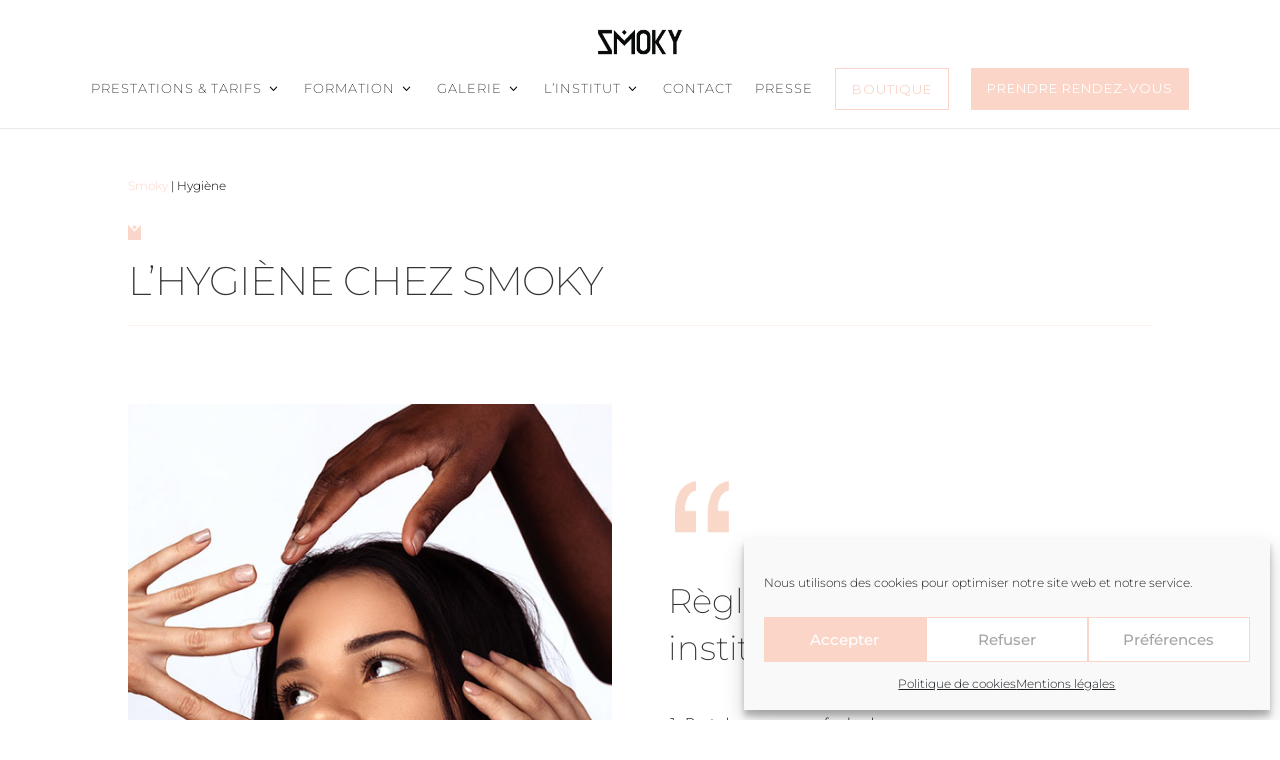

--- FILE ---
content_type: text/css; charset=utf-8
request_url: https://smokybrow.com/wp-content/et-cache/234/et-core-unified-234.min.css?ver=1767816762
body_size: 3206
content:
h1,h2,h3,h4,h5,h6{font-family:'Montserrat',Helvetica,Arial,Lucida,sans-serif}.ds-vertical-align{display:flex;flex-direction:column;justify-content:center}.centrer-verticalement{display:flex;flex-direction:column;justify-content:center;display:-webkit-box;display:-webkit-flex;display:-moz-box;display:-ms-flexbox;-webkit-box-orient:vertical;-webkit-box-direction:normal;-webkit-flex-direction:column;-moz-box-orient:vertical;-moz-box-direction:normal;-ms-flex-direction:column;-webkit-box-pack:center;-webkit-justify-content:center;-moz-box-pack:center;-ms-flex-pack:center}.texte-cache{position:relative;max-height:250px;overflow:hidden;transition:max-height 1s ease}.texte-cache.ouvert{max-height:100%}.texte-cache:not(.ouvert)::after{content:'';position:absolute;top:0;bottom:0;left:0;right:0;background:linear-gradient(rgba(255,255,255,0),rgba(255,255,255,1))}#nom{border-bottom:1px solid #bbb}.et_mobile_menu li a:hover,.nav ul li a:hover{opacity:.7;background-color:rgba(0,0,0,.0)}.et-menu li li a{width:280px;padding:6px 20px}.nav li ul{width:300px}.et_pb_fullwidth_menu .et-menu-nav>ul ul,.et_pb_menu .et-menu-nav>ul ul{margin-top:9px}.et-menu .menu-item-has-children>a:first-child:after{font-weight:500}.et_pb_toggle_title:before{content:url('https://smokybrow.com/wp-content/uploads/2021/09/open-toggle2.png')}.et_pb_toggle_open .et_pb_toggle_title:before{content:url('https://smokybrow.com/wp-content/uploads/2021/09/open-toggle2.png')}.et_pb_toggle_open .et_pb_toggle_title:before{-webkit-transition:all 0.1s ease-in-out;-moz-transition:all 0.1s ease-in-out;-o-transition:all 0.1s ease-in-out;-ms-transition:all 0.1s ease-in-out;transition:all 0.5s ease-in-out;-webkit-transform:rotate(360deg);-moz-transform:rotate(360deg);-o-transform:rotate(360deg);-ms-transform:rotate(360deg);transform:rotate(360deg)}.et_pb_toggle_close .et_pb_toggle_title:before{-webkit-transition:all 0.5s ease-in-out;-moz-transition:all 0.5s ease-in-out;-o-transition:all 0.5s ease-in-out;-ms-transition:all 0.5s ease-in-out;transition:all 0.5s ease-in-out}.shop-button a{background-color:#FFF;border: 1px solid #FBD5C8;color:#FBD5C8!important;padding-right:16px;padding-left:16px}@media screen and (max-width:981px){.shop-button a{margin-top:11px}}.rdv-button a{background-color:#FBD5C8;padding-right:16px;padding-left:16px;color:#FFF!important}.et_pb_menu_0_tb_header.et_pb_menu .menu-item-297 a{font-weight:400}.et_pb_menu_0_tb_header.et_pb_menu .menu-item-297:hover a{color:#fbd5c8!important;background-color:#FFF;transition:all 800ms ease 0ms}.et_pb_menu_0_tb_header.et_pb_menu .menu-item-284:hover a{color:#ffffff!important;background-color:#fbd5c8;transition:all 800ms ease 0ms}.et_pb_menu_0_tb_header.et_pb_menu .menu-item-284 a{color:#ffffff!important;font-weight:400}.et_pb_menu_0_tb_header.et_pb_menu .menu-item-297 a{color:#fbd5c8!important;font-weight:400}.et-menu li>a{padding-bottom:0px}.et_pb_fullwidth_menu--without-logo .et_pb_menu__menu>nav>ul>li>a,.et_pb_menu--without-logo .et_pb_menu__menu>nav>ul>li>a{padding-bottom:13px;padding-top:13px}.et-menu .menu-item-has-children>a:first-child:after{padding-top:13px}strong{font-weight:500}#sb_instagram .sbi_follow_btn a{background:#FBD5C8;font-family:Montserrat;text-transform:uppercase;color:#fff}#sb_instagram .sbi_follow_btn a:focus,#sb_instagram .sbi_follow_btn a:hover{outline:0;box-shadow:inset 0 0 10px 20px #deac8a}#sb_instagram #sbi_load .sbi_load_btn,#sb_instagram .sbi_follow_btn a{display:-moz-inline-stack;display:inline-block;vertical-align:top;zoom:1;padding:0px;margin:42px auto 0 auto;ground:#333;color:#eee;border:none;color:#fff;text-decoration:none;font-size:13px;line-height:1.5;-moz-border-radius:4px;-webkit-border-radius:4px;border-radius:4px;-webkit-box-sizing:border-box;-moz-box-sizing:border-box;box-sizing:border-box;border-radius:0px;padding-bottom:12px;padding-top:12px;padding-right:22px;padding-left:22px;margin-top:30px}#sb_instagram .sbi_load_btn .sbi_btn_text,#sb_instagram .sbi_load_btn .sbi_loader{font-family:Montserrat;text-transform:uppercase}@media only screen and (min-width:981px){#sticky-header.et-fixed-sticky-header{position:fixed}}#swipe-scrollbar::-webkit-scrollbar{-webkit-appearance:none}#swipe-scrollbar::-webkit-scrollbar:vertical{width:12px}#swipe-scrollbar::-webkit-scrollbar:horizontal{height:2px}#swipe-scrollbar::-webkit-scrollbar-thumb{background-color:#686868;border-radius:0px}#swipe-scrollbar::-webkit-scrollbar-track{border-radius:0px;background-color:#F1F1F1}@media screen and (max-width:980px){.nav li ul{visibility:hidden;z-index:9999;width:240px;border-top:3px solid #2ea3f2;opacity:0;background:#fff;-webkit-box-shadow:0 2px 5px rgba(0,0,0,0);-moz-box-shadow:0 2px 5px rgba(0,0,0,0);box-shadow:0 2px 5px rgba(0,0,0,0)}}@media screen and (max-width:980px){.nav li ul{border-top:1px solid #F1F1F1}}.galerie .et_overlay:before{position:absolute;top:50%}.menu-deroulant-caldera .form-control{padding-bottom:0px!important}.caldera-grid .form-control{width:100%;height:34px;padding:6px 12px;font-size:12px;font-family:poppins;padding-bottom:30px;border:0px;font-weight:300;margin-bottom:25px;text-transform:uppercase;letter-spacing:2px;border-bottom:1px solid #dfdfe3;border-radius:0px;box-shadow:none;-webkit-transition:border-color ease-in-out .15s,box-shadow ease-in-out .15s;-o-transition:border-color ease-in-out .15s,box-shadow ease-in-out .15s;transition:border-color ease-in-out .15s,box-shadow ease-in-out .15s}.caldera-grid .form-control,.caldera-grid output{font-size:12px;line-height:1.42857143;color:#555;display:block;border-bottom:1px solid #dfdfe3}.caldera-grid label{display:inline-block;max-width:100%;margin-bottom:5px;font-weight:700;font-family:poppins;text-transform:uppercase;font-weight:300;font-size:12px}.caldera-grid .form-control:focus{border-color:#FBD5C8;outline:0;-webkit-box-shadow:inset 0 1px 1px rgba(0,0,0,.075),0 0 8px rgba(102,175,233,.6);box-shadow:none}.caldera-grid .form-control.cf2-file .btn{color:#FBD5C8;background-color:#FFF;border:thin solid #FBD5C8;transition:all .4s;border-radius:0px;padding:13px 15px 13px 15px}.caldera-grid .btn-block{display:block;width:auto;font-family:poppins;text-transform:uppercase;font-weight:300;font-size:12px}.caldera-bouton{margin-top:20px;font-family:poppins;font-size:12px;text-transform:uppercase;background-color:#FBD5C8;color:#FFF;padding:13px 15px 13px 15px;border:0px}.caldera-grid input{line-height:normal;font-family:poppins;font-weight:300}.field_form_msg .caldera-grid .form-control,.caldera-grid output{border:1px solid #dfdfe3}.toutes-prestations-menu{font-weight:300}@media screen and (max-width:767px){.bouton-produit{width:100%}}.wplc-color-bg-1{background-color:#FBD5C8!important}.et_pb_bg_layout_dark .et_pb_slide_description{text-shadow:none}body #page-container .et_pb_section .et_pb_slider .et_pb_slide_0.et_pb_slide .et_pb_more_button.et_pb_button{border-radius:0px!important}.et_pb_contact_form_container .et_pb_contact_field_4.et_pb_contact_field .input,.et_pb_contact_form_container .et_pb_contact_field_4.et_pb_contact_field .input[type="checkbox"]+label i,.et_pb_contact_form_container .et_pb_contact_field_4.et_pb_contact_field .input[type="radio"]+label i{border-width:1px;border:0;border-bottom:1px solid #DFDFE3;background-color:#FFF}#commentform input[type=email],#commentform input[type=text],#commentform input[type=url],#commentform textarea{padding:12px;border:1px solid rgba(251,213,200,0.39);line-height:1em;background-color:#FFF;font-size:18px;border-width:1;font-size:14px;font-weight:200}h1,h2,h3,h4,h5,h6{font-family:'Montserrat',Helvetica,Arial,Lucida,sans-serif}h3{font-size:22px;text-transform:uppercase;font-weight:200}*#fld_3073489Label{margin-left:14px}#fld_3025278Label,#fld_2357129Label,#fld_1755948Label{margin-left:14px;color:#9fa19f}@media (max-width:980px){#swipe-scrollbar{overflow:auto!important}}h4{font-family:Montserrat!important}#cookie-notice,#cookie-notice *{font-family:montserrat;font-weight:300}#cookie-notice .cn-button{background-color:#FBD5C8;border-radius:0px;text-transform:uppercase}.pa-button-over-image .et_pb_image_wrap:before{line-height:1.3em;z-index:9999;position:absolute;top:50%;left:50%;transform:translate(-50%,-50%);-ms-transform:translate(-50%,-50%);background-color:#000000;color:#ffffff;padding:12px 24px;font-size:12px;font-weight:400;font-family:Montserrat;text-transform:uppercase;text-align:center;line-height:1.7em;transition:all .5s ease;transform:translate(-50%,-50%);-ms-transform:translate(-50%,-50%)}.pa-button-over-image:hover .et_pb_image_wrap:before{content:"Télécharger la documentation";background-color:#fbd5c8;color:#FFFFFF;transition:all 0.5s;-moz-transition:all 0.5s;-webkit-transition:all 0.5s;letter-spacing:1px}@media (max-width:768px){.et_pb_column_1_2 .et_pb_video_play,.et_pb_column_2_3 .et_pb_video_play,.et_pb_column_3_4 .et_pb_video_play,.et_pb_column_3_5 .et_pb_video_play,.et_pb_column_4_4 .et_pb_video_play{font-size:6rem;line-height:6rem;margin-left:-1.5rem;margin-top:-3.7rem}}@media (max-width:980px){.et_pb_video_play:before{content:url(https://smokybrow.com/wp-content/uploads/2021/09/play-button-mobile.png)}.et_pb_column_1_2 .et_pb_video_play{margin-top:-3.9rem;line-height:5rem}}@media (min-width:980px){.et_pb_video_play:before{content:url(https://smokybrow.com/wp-content/uploads/2021/09/play-button.png)}.et_pb_video_play{left:49%;top:46%}}@media only screen and (max-width:980px){.dm-custom-header #page-container{padding-top:0px!important}}#comment-wrap{display:none}.css-17toer3{color:#fbd5c8!important;text-align:center!important;font-family:Montserrat!important;font-weight:300!important;text-transform:uppercase!important;font-size:14px!important;letter-spacing:1px!important;line-height:1.9em!important}.css-199ytlc{font-family:Montserrat!important;font-weight:200!important;text-transform:uppercase!important;font-size:19px!important;letter-spacing:-1px!important}.css-1dpypwi{color:#fbd5c8!important;text-align:left!important;font-family:Montserrat!important;font-weight:400!important;text-transform:uppercase!important;font-size:14px!important;letter-spacing:1px!important;line-height:1.9em!important}.css-1vo82jn{background-color:white;padding:4px 8px!important;line-height:1,29!important;font-size:12px;font-weight:500!important;border-radius:0px!important;text-transform:uppercase!important;border:0px solid #fbd5c8!important;height:24px;color:#fbd5c8!important}.css-l6c9n4{font-weight:inherit!important}.css-1maandq{color:#666!important;font-weight:inherit!important;font-size:14px!important}.css-4z3ubn{color:#666!important}.css-53hlft{color:#fbd5c8!important;text-align:center!important;font-family:Montserrat!important;font-weight:300!important;text-transform:uppercase!important;font-size:14px!important;letter-spacing:1px!important;line-height:1.9em!important}.main_title{font-family:'Montserrat',Helvetica,Arial,Lucida,sans-serif;font-weight:200;text-transform:uppercase;font-size:40px;letter-spacing:-1px;line-height:1.3em;text-align:left;margin-bottom:0px!important}.css-1u1908p{color:#fbd5c8!important;font-size:19px;letter-spacing:4px;text-transform:uppercase}.css-uq1pyg{margin-left:0px!important}.css-1w75b3v{display:inline-flex;cursor:pointer;text-decoration:none;font-family:'Montserrat'!important;font-size:14px;line-height:1.29;border-radius:4px;border:none!important;padding:12px 30px;width:fit-content;max-height:42px;min-height:42px;background-color:#FBD5C8!important;color:#fff!important;flex-shrink:0;-webkit-box-align:center;align-items:center;-webkit-box-pack:center;justify-content:center;transition:all 0.3s ease-out 0s;user-select:none;box-shadow:rgba(60,66,87,0.04) 0px 0px 5px 0px,rgba(0,0,0,0.04) 0px 0px 10px 0px!important}a.css-od1lgg{color:#666!important}.css-nd436o span{font-family:Montserrat!important;font-weight:200!important;text-transform:uppercase!important;font-size:19px!important;letter-spacing:-1px!important}.css-dpav2e span{font-family:Montserrat!important;font-weight:200!important;text-transform:uppercase!important;font-size:19px!important;letter-spacing:-1px!important}.css-1c7s6ie{padding:0px 10px!important;color:#fff!important;background-color:#FBD5C8!important;box-shadow:rgba(60,66,87,0.04) 0px 0px 5px 0px,rgba(0,0,0,0.04) 0px 0px 10px 0px!important;border:none!important;width:auto!important}.css-1ugsq38{color:#fff!important;background-color:#FBD5C8!important;box-shadow:rgba(60,66,87,0.04) 0px 0px 5px 0px,rgba(0,0,0,0.04) 0px 0px 10px 0px!important;border:none!important;font-family:Montserrat!important;font-weight:400!important}.css-ia02pi{fill:#fff!important}.css-14mwmi1{fill:#fff!important}.css-18wwvwr{color:#fff!important}.css-1gx77nz{background-color:#FBD5C8!important;font-family:Montserrat!important}.css-1e7jwcm{background-color:#000!important;color:#fff!important;font-family:Montserrat!important;font-weight:500!important}.css-1mcke5o{background-color:#FBD5C8!important;font-family:Montserrat!important;font-weight:500!important}.css-1gwt0g5{background-color:#FBD5C8!important;font-family:Montserrat!important;font-weight:500!important}.css-1i39ya8{background-color:#FBD5C8!important;font-family:Montserrat!important;font-weight:500!important}.css-1w6t39o{color:#FBD5C8!important;font-family:Montserrat!important;font-weight:500!important;border:1px solid #FBD5C8!important}.css-1e7jwcm{background-color:#FBD5C8!important;font-family:Montserrat!important;font-weight:500!important;border:none!important}.css-19dtb1g{background-color:#FBD5C8!important;font-family:Montserrat!important;font-weight:500!important;border:none!important}.css-1oj5jc1{font-family:Montserrat!important;font-weight:200!important}.css-jqywyc{background-color:#FBD5C8!important;border-radius:3px!important;width:150px!important;height:42px!important;text-align:center!important;font-family:'Montserrat'!important;text-decoration:none!important;color:#fff!important;font-size:14px;line-height:1.29;border-radius:4px;border:none;padding:10px;width:fit-content;max-height:42px;min-height:42px}.css-od1lgg{background-color:#FBD5C8!important;border-radius:3px!important;width:150px!important;height:42px!important;text-align:center!important;font-family:'Montserrat'!important;text-decoration:none!important;color:#fff!important;font-size:14px;line-height:1.29;border-radius:4px;border:none;padding:10px;width:fit-content;max-height:42px;min-height:42px}a.css-od1lgg{color:#FFF!important}@media screen and (max-width:980px){.main_title{font-size:30px!important;font-weight:100px!important}.css-1w75b3v{padding:5px!important}.css-fbyzlx{margin-top:100px!important}.css-jqywyc{padding-top:2px!important}}.cc-revoke,.cc-window{font-family:Montserrat;font-weight:300}.cc-compliance .cc-btn.cc-accept-all:hover{background-color:#FBD5C8!important}

--- FILE ---
content_type: text/css; charset=utf-8
request_url: https://smokybrow.com/wp-content/et-cache/234/et-core-unified-tb-326-tb-327-deferred-234.min.css?ver=1767816762
body_size: 3465
content:
.et_pb_section_0_tb_header{border-bottom-width:1px;border-bottom-color:rgba(51,51,51,0.1);z-index:9999}.et_pb_section_0_tb_header.et_pb_section{padding-top:2px;padding-bottom:0px;margin-bottom:25px}.et_pb_row_0_tb_header.et_pb_row{padding-bottom:0px!important;padding-bottom:0px}.et_pb_image_0_tb_header .et_pb_image_wrap img{max-height:28px;width:auto}.et_pb_image_0_tb_header{text-align:center}.et_pb_row_1_tb_header.et_pb_row{padding-top:4px!important;padding-bottom:0px!important;padding-top:4px;padding-bottom:0px}.et_pb_row_1_tb_header,body #page-container .et-db #et-boc .et-l .et_pb_row_1_tb_header.et_pb_row,body.et_pb_pagebuilder_layout.single #page-container #et-boc .et-l .et_pb_row_1_tb_header.et_pb_row,body.et_pb_pagebuilder_layout.single.et_full_width_page #page-container #et-boc .et-l .et_pb_row_1_tb_header.et_pb_row{width:95%;max-width:1440px}.et_pb_menu_0_tb_header.et_pb_menu ul li a{font-family:'Montserrat',Helvetica,Arial,Lucida,sans-serif;font-weight:200;text-transform:uppercase;font-size:13px;color:#000000!important;letter-spacing:1px}.et_pb_menu_0_tb_header.et_pb_menu ul li:hover>a{color:#debba4!important}.et_pb_menu_0_tb_header.et_pb_menu{background-color:#ffffff}.et_pb_menu_0_tb_header{padding-top:0px;padding-bottom:18px}.et_pb_menu_0_tb_header.et_pb_menu ul li a,.et_pb_menu_0_tb_header.et_pb_menu .nav li ul a{transition:color 300ms ease 0ms}.et_pb_menu_0_tb_header.et_pb_menu .nav li ul{background-color:#ffffff!important;border-color:#ffffff}.et_pb_menu_0_tb_header.et_pb_menu .et_mobile_menu{border-color:#ffffff}.et_pb_menu_0_tb_header.et_pb_menu .nav li ul.sub-menu a{color:#000000!important}.et_pb_menu_0_tb_header.et_pb_menu .nav li ul.sub-menu a:hover,.et_pb_menu_0_tb_header.et_pb_menu .nav li ul.sub-menu li.current-menu-item a{color:#fbd5c8!important}.et_pb_menu_0_tb_header.et_pb_menu .et_mobile_menu,.et_pb_menu_0_tb_header.et_pb_menu .et_mobile_menu ul{background-color:#ffffff!important}.et_pb_menu_0_tb_header.et_pb_menu nav>ul>li>a:hover,.et_pb_menu_0_tb_header.et_pb_menu nav>ul>li li a:hover{opacity:1}.et_pb_menu_0_tb_header .et_pb_menu_inner_container>.et_pb_menu__logo-wrap .et_pb_menu__logo,.et_pb_menu_0_tb_header .et_pb_menu__logo-slot{width:auto;max-width:100%}.et_pb_menu_0_tb_header .et_pb_menu_inner_container>.et_pb_menu__logo-wrap .et_pb_menu__logo img,.et_pb_menu_0_tb_header .et_pb_menu__logo-slot .et_pb_menu__logo-wrap img{height:auto;max-height:none}.et_pb_menu_0_tb_header .mobile_nav .mobile_menu_bar:before,.et_pb_menu_0_tb_header .et_pb_menu__icon.et_pb_menu__search-button,.et_pb_menu_0_tb_header .et_pb_menu__icon.et_pb_menu__close-search-button{color:#7EBEC5}.et_pb_menu_0_tb_header .et_pb_menu__icon.et_pb_menu__cart-button{color:#debba4}@media only screen and (max-width:980px){.et_pb_section_0_tb_header{border-bottom-width:1px;border-bottom-color:rgba(51,51,51,0.1)}}@media only screen and (max-width:767px){.et_pb_section_0_tb_header{border-bottom-width:1px;border-bottom-color:rgba(51,51,51,0.1);display:none!important}}.et_pb_section_0_tb_footer.et_pb_section{padding-top:75px;padding-bottom:95px;margin-top:59px}.et_pb_image_0_tb_footer{margin-bottom:55px!important;width:15%;text-align:center}.et_pb_text_13_tb_footer.et_pb_text,.et_pb_text_7_tb_footer.et_pb_text,.et_pb_text_0_tb_footer.et_pb_text{color:rgba(0,0,0,0.04)!important}.et_pb_text_0_tb_footer,.et_pb_text_7_tb_footer,.et_pb_text_13_tb_footer{font-family:'Montserrat',Helvetica,Arial,Lucida,sans-serif;font-weight:300;font-size:45px}.et_pb_text_17_tb_footer.et_pb_text:hover,.et_pb_text_16_tb_footer.et_pb_text:hover,.et_pb_text_6_tb_footer.et_pb_text:hover,.et_pb_text_14_tb_footer.et_pb_text,.et_pb_text_20_tb_footer.et_pb_text:hover,.et_pb_text_18_tb_footer.et_pb_text:hover,.et_pb_text_12_tb_footer.et_pb_text:hover,.et_pb_text_11_tb_footer.et_pb_text:hover,.et_pb_text_10_tb_footer.et_pb_text:hover,.et_pb_text_9_tb_footer.et_pb_text:hover,.et_pb_text_8_tb_footer.et_pb_text,.et_pb_text_19_tb_footer.et_pb_text:hover,.et_pb_text_23_tb_footer.et_pb_text a,.et_pb_text_15_tb_footer.et_pb_text:hover,.et_pb_text_2_tb_footer.et_pb_text:hover,.et_pb_text_3_tb_footer.et_pb_text:hover,.et_pb_text_1_tb_footer.et_pb_text,.et_pb_text_4_tb_footer.et_pb_text:hover{color:#fbd5c8!important}.et_pb_text_14_tb_footer,.et_pb_text_1_tb_footer,.et_pb_text_8_tb_footer{font-family:'Montserrat',Helvetica,Arial,Lucida,sans-serif;font-weight:300;text-transform:uppercase;font-size:17px;margin-bottom:10px!important}.et_pb_text_5_tb_footer.et_pb_text,.et_pb_text_3_tb_footer.et_pb_text,.et_pb_text_11_tb_footer.et_pb_text,.et_pb_text_15_tb_footer.et_pb_text,.et_pb_text_16_tb_footer.et_pb_text,.et_pb_text_10_tb_footer.et_pb_text,.et_pb_text_17_tb_footer.et_pb_text,.et_pb_text_9_tb_footer.et_pb_text,.et_pb_text_4_tb_footer.et_pb_text,.et_pb_text_12_tb_footer.et_pb_text,.et_pb_text_18_tb_footer.et_pb_text,.et_pb_text_2_tb_footer.et_pb_text,.et_pb_text_19_tb_footer.et_pb_text,.et_pb_text_6_tb_footer.et_pb_text,.et_pb_text_20_tb_footer.et_pb_text{color:#333333!important}.et_pb_text_16_tb_footer,.et_pb_text_2_tb_footer,.et_pb_text_18_tb_footer,.et_pb_text_15_tb_footer,.et_pb_text_19_tb_footer,.et_pb_text_20_tb_footer,.et_pb_text_12_tb_footer,.et_pb_text_17_tb_footer,.et_pb_text_3_tb_footer,.et_pb_text_10_tb_footer,.et_pb_text_6_tb_footer,.et_pb_text_4_tb_footer,.et_pb_text_9_tb_footer,.et_pb_text_5_tb_footer,.et_pb_text_11_tb_footer{font-family:'Montserrat',Helvetica,Arial,Lucida,sans-serif;font-weight:300;margin-bottom:10px!important}.et_pb_text_2_tb_footer.et_pb_text,.et_pb_text_2_tb_footer,.et_pb_text_9_tb_footer.et_pb_text,.et_pb_text_9_tb_footer,.et_pb_text_6_tb_footer.et_pb_text,.et_pb_text_6_tb_footer,.et_pb_text_18_tb_footer.et_pb_text,.et_pb_text_18_tb_footer,.et_pb_text_4_tb_footer.et_pb_text,.et_pb_text_4_tb_footer,.et_pb_text_16_tb_footer.et_pb_text,.et_pb_text_16_tb_footer,.et_pb_text_19_tb_footer.et_pb_text,.et_pb_text_19_tb_footer,.et_pb_text_3_tb_footer.et_pb_text,.et_pb_text_3_tb_footer,.et_pb_text_12_tb_footer.et_pb_text,.et_pb_text_12_tb_footer,.et_pb_text_15_tb_footer.et_pb_text,.et_pb_text_15_tb_footer,.et_pb_text_5_tb_footer.et_pb_text,.et_pb_text_5_tb_footer,.et_pb_text_11_tb_footer.et_pb_text,.et_pb_text_11_tb_footer,.et_pb_text_20_tb_footer.et_pb_text,.et_pb_text_20_tb_footer,.et_pb_text_10_tb_footer.et_pb_text,.et_pb_text_10_tb_footer,.et_pb_text_17_tb_footer.et_pb_text,.et_pb_text_17_tb_footer{transition:color 300ms ease 0ms,padding 300ms ease 0ms}.et_pb_text_5_tb_footer.et_pb_text:hover{color:#debba4!important}.et_pb_image_1_tb_footer{width:29%;text-align:left;margin-left:0}.et_pb_text_21_tb_footer.et_pb_text,.et_pb_text_22_tb_footer.et_pb_text{color:rgba(0,0,0,0.14)!important}.et_pb_text_21_tb_footer{font-family:'Montserrat',Helvetica,Arial,Lucida,sans-serif;text-transform:uppercase;font-size:26px;margin-bottom:8px!important}.et_pb_text_22_tb_footer{font-family:'Montserrat',Helvetica,Arial,Lucida,sans-serif;font-weight:300;text-transform:uppercase;font-size:17px;margin-bottom:22px!important}.et_pb_code_0_tb_footer{margin-bottom:16px!important}.et_pb_button_0_tb_footer_wrapper .et_pb_button_0_tb_footer,.et_pb_button_0_tb_footer_wrapper .et_pb_button_0_tb_footer:hover{padding-right:30px!important;padding-left:15px!important}body #page-container .et_pb_section .et_pb_button_0_tb_footer{color:#ffffff!important;border-width:10px!important;border-color:#fbd5c8;border-radius:0px;letter-spacing:2px;font-size:12px;text-transform:uppercase!important;background-color:#fbd5c8}body #page-container .et_pb_section .et_pb_button_0_tb_footer:hover:after{margin-left:.3em;left:auto;margin-left:.3em}body #page-container .et_pb_section .et_pb_button_0_tb_footer:after{line-height:inherit;font-size:inherit!important;opacity:1;margin-left:.3em;left:auto}.et_pb_button_0_tb_footer,.et_pb_button_0_tb_footer:after{transition:all 300ms ease 0ms}.et_pb_signup_0_tb_footer.et_pb_subscribe .et_pb_newsletter_form .input:-ms-input-placeholder{font-family:'Poppins',Helvetica,Arial,Lucida,sans-serif;font-weight:600;text-transform:uppercase;font-size:12px;letter-spacing:2px}.et_pb_signup_0_tb_footer.et_pb_subscribe .et_pb_newsletter_form .input[type=radio]+label,.et_pb_signup_0_tb_footer.et_pb_subscribe .et_pb_newsletter_form .input[type=checkbox]+label,.et_pb_signup_0_tb_footer.et_pb_subscribe .et_pb_newsletter_form .input,.et_pb_signup_0_tb_footer.et_pb_contact_field .et_pb_contact_field_options_title{font-family:'Poppins',Helvetica,Arial,Lucida,sans-serif;font-weight:600;text-transform:uppercase;font-size:12px;letter-spacing:2px}.et_pb_signup_0_tb_footer.et_pb_subscribe .et_pb_newsletter_form .input::-moz-placeholder{font-family:'Poppins',Helvetica,Arial,Lucida,sans-serif;font-weight:600;text-transform:uppercase;font-size:12px;letter-spacing:2px}.et_pb_signup_0_tb_footer.et_pb_subscribe .et_pb_newsletter_form .input::-webkit-input-placeholder{font-family:'Poppins',Helvetica,Arial,Lucida,sans-serif;font-weight:600;text-transform:uppercase;font-size:12px;letter-spacing:2px}.et_pb_signup_0_tb_footer.et_pb_subscribe{background-color:rgba(0,0,0,0);padding-top:0px!important;padding-right:0px!important;padding-bottom:0px!important;padding-left:0px!important;margin-top:-16px!important}.et_pb_signup_0_tb_footer .et_pb_newsletter_form p input[type="text"],.et_pb_signup_0_tb_footer .et_pb_newsletter_form p textarea,.et_pb_signup_0_tb_footer .et_pb_newsletter_form p select,.et_pb_signup_0_tb_footer .et_pb_newsletter_form p .input[type="radio"]+label i,.et_pb_signup_0_tb_footer .et_pb_newsletter_form p .input[type="checkbox"]+label i{border-radius:0px 0px 0px 0px;overflow:hidden;border-color:rgba(0,0,0,0.08);border-bottom-width:1px;padding-left:30px!important}body #page-container .et_pb_section .et_pb_signup_0_tb_footer.et_pb_subscribe .et_pb_newsletter_button.et_pb_button{color:rgba(0,0,0,0.71)!important;border-width:1px!important;border-color:#fbd5c8;border-radius:0px;letter-spacing:2px;font-size:12px;text-transform:uppercase!important;padding-top:11px!important;padding-bottom:11px!important;margin-top:0px!important;margin-right:0px!important;margin-bottom:0px!important;margin-left:0px!important}body #page-container .et_pb_section .et_pb_signup_0_tb_footer.et_pb_subscribe .et_pb_newsletter_button.et_pb_button:hover:after{margin-left:0;left:auto;margin-left:.3em;opacity:1}body #page-container .et_pb_section .et_pb_signup_0_tb_footer.et_pb_subscribe .et_pb_newsletter_button.et_pb_button:after{line-height:inherit;font-size:inherit!important;margin-left:-1em;left:auto}.et_pb_signup_0_tb_footer .et_pb_newsletter_form p input[type="text"],.et_pb_signup_0_tb_footer .et_pb_newsletter_form p textarea,.et_pb_signup_0_tb_footer .et_pb_newsletter_form p select,.et_pb_signup_0_tb_footer .et_pb_newsletter_form p .input[type="checkbox"]+label i,.et_pb_signup_0_tb_footer .et_pb_newsletter_form p .input[type="radio"]+label i{background-color:#ffffff}.et_pb_signup_0_tb_footer .et_pb_newsletter_form p .input::-moz-placeholder{color:rgba(0,0,0,0.7)!important}.et_pb_signup_0_tb_footer .et_pb_newsletter_form p .input::-webkit-input-placeholder{color:rgba(0,0,0,0.7)!important}.et_pb_signup_0_tb_footer .et_pb_newsletter_form p input[type="text"],.et_pb_signup_0_tb_footer .et_pb_newsletter_form p textarea,.et_pb_signup_0_tb_footer .et_pb_newsletter_form p select,.et_pb_signup_0_tb_footer .et_pb_newsletter_form p .input[type="checkbox"]+label i:before,.et_pb_signup_0_tb_footer .et_pb_newsletter_form p .input::placeholder{color:rgba(0,0,0,0.7)!important}.et_pb_signup_0_tb_footer .et_pb_newsletter_form p .input::-ms-input-placeholder{color:rgba(0,0,0,0.7)!important}.et_pb_signup_0_tb_footer .et_pb_newsletter_form .input,.et_pb_signup_0_tb_footer .et_pb_newsletter_form input[type="text"],.et_pb_signup_0_tb_footer .et_pb_newsletter_form p.et_pb_newsletter_field input[type="text"],.et_pb_signup_0_tb_footer .et_pb_newsletter_form textarea,.et_pb_signup_0_tb_footer .et_pb_newsletter_form p.et_pb_newsletter_field textarea,.et_pb_signup_0_tb_footer .et_pb_newsletter_form select{padding-left:9px!important}.et_pb_signup_0_tb_footer .et_pb_newsletter_form p .input[type="radio"]+label i:before{background-color:rgba(0,0,0,0.7)}.et_pb_text_23_tb_footer{font-family:'Montserrat',Helvetica,Arial,Lucida,sans-serif;font-weight:300;margin-bottom:7px!important}.et_pb_section_0_tb_footer{border-top-width:1px;border-color:rgba(0,0,0,0.08);max-width:100%;margin-left:auto!important;margin-right:auto!important}.et_pb_text_17_tb_footer:hover,.et_pb_text_3_tb_footer:hover,.et_pb_text_2_tb_footer:hover,.et_pb_text_20_tb_footer:hover,.et_pb_text_10_tb_footer:hover,.et_pb_text_5_tb_footer:hover,.et_pb_text_15_tb_footer:hover,.et_pb_text_16_tb_footer:hover,.et_pb_text_19_tb_footer:hover,.et_pb_text_9_tb_footer:hover,.et_pb_text_12_tb_footer:hover,.et_pb_text_6_tb_footer:hover,.et_pb_text_11_tb_footer:hover,.et_pb_text_18_tb_footer:hover,.et_pb_text_4_tb_footer:hover{padding-left:10px!important}@media only screen and (min-width:981px){.et_pb_image_0_tb_footer{display:none!important}}@media only screen and (max-width:980px){.et_pb_section_0_tb_footer{border-top-width:1px}.et_pb_text_21_tb_footer{font-size:21px}.et_pb_text_22_tb_footer{font-size:15px}body #page-container .et_pb_section .et_pb_button_0_tb_footer:after{line-height:inherit;font-size:inherit!important;margin-left:.3em;left:auto;display:inline-block;opacity:1;content:attr(data-icon);font-family:"ETmodules"!important}body #page-container .et_pb_section .et_pb_button_0_tb_footer:before,body #page-container .et_pb_section .et_pb_signup_0_tb_footer.et_pb_subscribe .et_pb_newsletter_button.et_pb_button:before{display:none}body #page-container .et_pb_section .et_pb_button_0_tb_footer:hover:after{margin-left:.3em;left:auto;margin-left:.3em}.et_pb_signup_0_tb_footer .et_pb_newsletter_form p input[type="text"],.et_pb_signup_0_tb_footer .et_pb_newsletter_form p textarea,.et_pb_signup_0_tb_footer .et_pb_newsletter_form p select,.et_pb_signup_0_tb_footer .et_pb_newsletter_form p .input[type="radio"]+label i,.et_pb_signup_0_tb_footer .et_pb_newsletter_form p .input[type="checkbox"]+label i{border-bottom-width:1px}body #page-container .et_pb_section .et_pb_signup_0_tb_footer.et_pb_subscribe .et_pb_newsletter_button.et_pb_button:after{line-height:inherit;font-size:inherit!important;margin-left:-1em;left:auto;display:inline-block;opacity:0;content:attr(data-icon);font-family:"ETmodules"!important}body #page-container .et_pb_section .et_pb_signup_0_tb_footer.et_pb_subscribe .et_pb_newsletter_button.et_pb_button:hover:after{margin-left:0;left:auto;margin-left:.3em;opacity:1}}@media only screen and (min-width:768px) and (max-width:980px){.et_pb_image_0_tb_footer,.et_pb_image_1_tb_footer{display:none!important}}@media only screen and (max-width:767px){.et_pb_section_0_tb_footer{border-top-width:1px}.et_pb_section_0_tb_footer.et_pb_section{padding-top:20px;padding-bottom:20px}.et_pb_text_1_tb_footer{text-align:center;transform:translateX(-10px) translateY(0px)}.et_pb_text_12_tb_footer,.et_pb_text_20_tb_footer,.et_pb_text_19_tb_footer,.et_pb_text_18_tb_footer,.et_pb_text_17_tb_footer,.et_pb_text_16_tb_footer,.et_pb_text_14_tb_footer,.et_pb_text_15_tb_footer,.et_pb_text_11_tb_footer,.et_pb_text_10_tb_footer,.et_pb_text_9_tb_footer,.et_pb_text_8_tb_footer,.et_pb_text_6_tb_footer,.et_pb_text_5_tb_footer,.et_pb_text_4_tb_footer,.et_pb_text_3_tb_footer,.et_pb_text_2_tb_footer{text-align:center}.et_pb_image_1_tb_footer,.et_pb_code_0_tb_footer{display:none!important}body #page-container .et_pb_section .et_pb_button_0_tb_footer:after{line-height:inherit;font-size:inherit!important;margin-left:.3em;left:auto;display:inline-block;opacity:1;content:attr(data-icon);font-family:"ETmodules"!important}body #page-container .et_pb_section .et_pb_button_0_tb_footer:before,body #page-container .et_pb_section .et_pb_signup_0_tb_footer.et_pb_subscribe .et_pb_newsletter_button.et_pb_button:before{display:none}body #page-container .et_pb_section .et_pb_button_0_tb_footer:hover:after{margin-left:.3em;left:auto;margin-left:.3em}.et_pb_signup_0_tb_footer .et_pb_newsletter_form p input[type="text"],.et_pb_signup_0_tb_footer .et_pb_newsletter_form p textarea,.et_pb_signup_0_tb_footer .et_pb_newsletter_form p select,.et_pb_signup_0_tb_footer .et_pb_newsletter_form p .input[type="radio"]+label i,.et_pb_signup_0_tb_footer .et_pb_newsletter_form p .input[type="checkbox"]+label i{border-bottom-width:1px}body #page-container .et_pb_section .et_pb_signup_0_tb_footer.et_pb_subscribe .et_pb_newsletter_button.et_pb_button:after{line-height:inherit;font-size:inherit!important;margin-left:-1em;left:auto;display:inline-block;opacity:0;content:attr(data-icon);font-family:"ETmodules"!important}body #page-container .et_pb_section .et_pb_signup_0_tb_footer.et_pb_subscribe .et_pb_newsletter_button.et_pb_button:hover:after{margin-left:0;left:auto;margin-left:.3em;opacity:1}}.et_pb_section_0.et_pb_section{padding-top:0px;padding-bottom:18px;margin-top:20px}.et_pb_text_3.et_pb_text ol li,.et_pb_text_0.et_pb_text{color:#000000!important}.et_pb_text_0{font-family:'Montserrat',Helvetica,Arial,Lucida,sans-serif;font-weight:300;font-size:12px}.et_pb_text_0.et_pb_text a{color:#fbd5c8!important}.et_pb_text_0 a{font-size:12px}.et_pb_image_0{padding-bottom:0px;padding-left:0px;margin-bottom:15px!important;margin-left:0px!important;text-align:left;margin-left:0}.et_pb_text_9.et_pb_text,.et_pb_text_8.et_pb_text,.et_pb_text_4.et_pb_text,.et_pb_text_10.et_pb_text,.et_pb_text_7.et_pb_text,.et_pb_text_1.et_pb_text,.et_pb_text_3.et_pb_text,.et_pb_text_6.et_pb_text{color:#686868!important}.et_pb_text_1{font-weight:300;padding-bottom:1px!important;margin-bottom:-3px!important}.et_pb_text_1 h1{font-family:'Montserrat',Helvetica,Arial,Lucida,sans-serif;font-weight:200;text-transform:uppercase;font-size:40px;letter-spacing:-1px;line-height:1.3em;text-align:left}.et_pb_text_1 h2{font-family:'Montserrat',Helvetica,Arial,Lucida,sans-serif;font-weight:300;text-transform:uppercase;font-size:19px;color:#FBD5C8!important;letter-spacing:4px;text-align:left}.et_pb_divider_0{padding-bottom:0px;margin-bottom:-13px!important}.et_pb_divider_0:before{border-top-color:rgba(251,213,200,0.39);width:auto;top:0px;right:0px;left:0px}.et_pb_section_1.et_pb_section{padding-top:41px;padding-bottom:0px}.et_pb_image_1{text-align:left;margin-left:0}.et_pb_image_2{margin-bottom:38px!important;width:14%;text-align:left;margin-left:0}.et_pb_text_5.et_pb_text,.et_pb_text_2.et_pb_text{color:#2a2a2a!important}.et_pb_text_2{line-height:1.4em;font-family:'Montserrat',Helvetica,Arial,Lucida,sans-serif;font-weight:200;font-size:34px;line-height:1.4em}.et_pb_text_2 h2,.et_pb_text_5 h2{font-family:'Montserrat',Helvetica,Arial,Lucida,sans-serif;font-weight:200;font-size:34px;line-height:1.4em}.et_pb_text_9,.et_pb_text_7,.et_pb_text_10,.et_pb_text_8,.et_pb_text_3{line-height:1.9em;font-family:'Montserrat',Helvetica,Arial,Lucida,sans-serif;font-weight:300;line-height:1.9em;padding-bottom:0px!important;margin-bottom:15px!important;width:100%}.et_pb_text_8 h2,.et_pb_text_3 h2,.et_pb_text_7 h2,.et_pb_text_9 h2,.et_pb_text_4 h2,.et_pb_text_6 h2,.et_pb_text_10 h2{font-family:'Montserrat',Helvetica,Arial,Lucida,sans-serif;font-weight:600;text-transform:uppercase;line-height:1.2em;text-align:left}.et_pb_text_3 h3{font-family:'Montserrat',Helvetica,Arial,Lucida,sans-serif;font-size:19px;color:#debba4!important;line-height:1.6em;text-align:left}.et_pb_text_3 blockquote{border-width:1px;border-color:#fbd5c8}.et_pb_button_0_wrapper .et_pb_button_0,.et_pb_button_0_wrapper .et_pb_button_0:hover{padding-right:0px!important;padding-left:0px!important}body #page-container .et_pb_section .et_pb_button_0{color:#fbd5c8!important;border-width:0px!important;font-size:16px;font-family:'Montserrat',Helvetica,Arial,Lucida,sans-serif!important;font-weight:300!important}body #page-container .et_pb_section .et_pb_button_0:hover:after{margin-left:0;left:auto;margin-left:.3em}body #page-container .et_pb_section .et_pb_button_0:after{line-height:inherit;font-size:inherit!important;opacity:1;margin-left:.3em;left:auto}body #page-container .et_pb_section .et_pb_button_0:hover{background-image:initial;background-color:transparent}.et_pb_button_0{cursor:pointer}.et_pb_button_2,.et_pb_button_2:after,.et_pb_button_1,.et_pb_button_1:after,.et_pb_button_0,.et_pb_button_0:after{transition:all 300ms ease 0ms}body #page-container .et_pb_section .et_pb_button_1{color:#ffffff!important;border-width:10px!important;border-color:#fbd5c8;border-radius:0px;letter-spacing:2px;font-size:12px;text-transform:uppercase!important;background-color:#fbd5c8}body #page-container .et_pb_section .et_pb_button_1:hover:after{margin-left:0;left:auto;margin-left:.3em;opacity:1}body #page-container .et_pb_section .et_pb_button_1:after{line-height:inherit;font-size:inherit!important;margin-left:-1em;left:auto}.et_pb_text_4{line-height:1.9em;font-family:'Montserrat',Helvetica,Arial,Lucida,sans-serif;font-weight:300;line-height:1.9em;padding-bottom:0px!important;margin-bottom:82px!important;width:100%}.et_pb_text_4 h3,.et_pb_text_6 h3,.et_pb_text_9 h3,.et_pb_text_7 h3,.et_pb_text_8 h3,.et_pb_text_10 h3{font-family:'Montserrat',Helvetica,Arial,Lucida,sans-serif;font-weight:300;text-transform:uppercase;font-size:17px;color:#FBD5C8!important;line-height:2.3em;text-align:left}.et_pb_text_5{line-height:1.4em;font-family:'Montserrat',Helvetica,Arial,Lucida,sans-serif;font-weight:200;font-size:34px;line-height:1.4em;margin-bottom:16px!important}.et_pb_text_6{line-height:1.9em;font-family:'Montserrat',Helvetica,Arial,Lucida,sans-serif;font-weight:300;line-height:1.9em;padding-bottom:0px!important;margin-bottom:-3px!important;width:100%}.et_pb_text_9 ul,.et_pb_text_8 ul,.et_pb_text_10 ul,.et_pb_text_6 ul,.et_pb_text_7 ul{list-style-type:square!important}div.et_pb_section.et_pb_section_2{background-image:linear-gradient(180deg,rgba(0,0,0,0.25) 0%,rgba(0,0,0,0.25) 100%),url(https://smokybrow.com/wp-content/uploads/2020/07/BANDEAU1OK.jpg)!important}.et_pb_section_2.et_pb_section{padding-top:100px;padding-right:0px;padding-bottom:100px;padding-left:0px;margin-top:40px;background-color:rgba(0,0,0,0.85)!important}.et_pb_row_8{background-color:rgba(0,0,0,0)}.et_pb_row_8.et_pb_row{padding-top:32px!important;padding-bottom:31px!important;padding-top:32px;padding-bottom:31px}.et_pb_text_11.et_pb_text{color:#ffffff!important}.et_pb_text_11{line-height:1.3em;font-family:'Montserrat',Helvetica,Arial,Lucida,sans-serif;font-weight:200;text-transform:uppercase;font-size:38px;letter-spacing:2px;line-height:1.3em;margin-bottom:28px!important}.et_pb_button_2_wrapper .et_pb_button_2,.et_pb_button_2_wrapper .et_pb_button_2:hover{padding-top:13px!important;padding-right:17px!important;padding-bottom:13px!important;padding-left:17px!important}.et_pb_button_2_wrapper{margin-top:0px!important;margin-right:5%!important;margin-left:5%!important}body #page-container .et_pb_section .et_pb_button_2{color:#ffffff!important;border-width:1px!important;border-color:#ffffff;border-radius:0px;letter-spacing:2px;font-size:12px;text-transform:uppercase!important;background-color:rgba(0,0,0,0)}body #page-container .et_pb_section .et_pb_button_2:before,body #page-container .et_pb_section .et_pb_button_2:after{display:none!important}.et_pb_column_3{padding-top:30px}.et_pb_row_0.et_pb_row{padding-top:0px!important;padding-bottom:10px!important;margin-right:411px!important;margin-left:auto!important;margin-left:auto!important;margin-right:auto!important;padding-top:0px;padding-bottom:10px}.et_pb_image_0.et_pb_module{margin-left:0px!important;margin-right:auto!important}.et_pb_row_1.et_pb_row{padding-top:0px!important;padding-bottom:10px!important;margin-right:411px!important;margin-bottom:0px!important;margin-left:auto!important;margin-left:auto!important;margin-right:auto!important;padding-top:0px;padding-bottom:10px}.et_pb_row_2.et_pb_row{padding-top:0px!important;padding-bottom:1px!important;margin-top:0px!important;margin-right:411px!important;margin-left:auto!important;margin-left:auto!important;margin-right:auto!important;padding-top:0px;padding-bottom:1px}.et_pb_text_10.et_pb_module,.et_pb_text_9.et_pb_module,.et_pb_text_4.et_pb_module,.et_pb_text_3.et_pb_module,.et_pb_text_8.et_pb_module,.et_pb_text_11.et_pb_module,.et_pb_text_7.et_pb_module,.et_pb_text_6.et_pb_module{margin-left:auto!important;margin-right:auto!important}.et_pb_row_3.et_pb_row{padding-top:30px!important;padding-bottom:1px!important;margin-right:411px!important;margin-left:auto!important;margin-left:auto!important;margin-right:auto!important;padding-top:30px;padding-bottom:1px}.et_pb_row_4.et_pb_row{padding-top:30px!important;padding-bottom:0px!important;margin-right:411px!important;margin-left:auto!important;margin-left:auto!important;margin-right:auto!important;padding-top:30px;padding-bottom:0px}.et_pb_row_7.et_pb_row,.et_pb_row_5.et_pb_row{padding-top:0px!important;padding-bottom:0px!important;margin-right:411px!important;margin-left:auto!important;margin-left:auto!important;margin-right:auto!important;padding-top:0px;padding-bottom:0px}.et_pb_row_6.et_pb_row{padding-top:0px!important;padding-bottom:0px!important;margin-right:411px!important;margin-bottom:-3px!important;margin-left:auto!important;margin-left:auto!important;margin-right:auto!important;padding-top:0px;padding-bottom:0px}.et_pb_section_2{width:97%;max-width:1440px;margin-left:auto!important;margin-right:auto!important}@media only screen and (min-width:981px){.et_pb_image_0{width:13px}.et_pb_row_8,body #page-container .et-db #et-boc .et-l .et_pb_row_8.et_pb_row,body.et_pb_pagebuilder_layout.single #page-container #et-boc .et-l .et_pb_row_8.et_pb_row,body.et_pb_pagebuilder_layout.single.et_full_width_page #page-container #et-boc .et-l .et_pb_row_8.et_pb_row{width:90%;max-width:89%}.et_pb_text_11{width:90%}}@media only screen and (max-width:980px){.et_pb_image_0{width:15px}.et_pb_text_5,.et_pb_text_2{font-size:36px}.et_pb_text_10 h2,.et_pb_text_9 h2,.et_pb_text_7 h2,.et_pb_text_6 h2,.et_pb_text_4 h2,.et_pb_text_8 h2,.et_pb_text_3 h2,.et_pb_text_3 h3{text-align:center}body #page-container .et_pb_section .et_pb_button_0:after{line-height:inherit;font-size:inherit!important;margin-left:.3em;left:auto;display:inline-block;opacity:1;content:attr(data-icon);font-family:"ETmodules"!important}body #page-container .et_pb_section .et_pb_button_1:before,body #page-container .et_pb_section .et_pb_button_0:before{display:none}body #page-container .et_pb_section .et_pb_button_0:hover:after{margin-left:0;left:auto;margin-left:.3em}body #page-container .et_pb_section .et_pb_button_1:after{line-height:inherit;font-size:inherit!important;margin-left:-1em;left:auto;display:inline-block;opacity:0;content:attr(data-icon);font-family:"ETmodules"!important}body #page-container .et_pb_section .et_pb_button_1:hover:after{margin-left:0;left:auto;margin-left:.3em;opacity:1}.et_pb_text_8 h3,.et_pb_text_4 h3,.et_pb_text_6 h3,.et_pb_text_9 h3,.et_pb_text_10 h3,.et_pb_text_7 h3{text-align:left}.et_pb_row_8,body #page-container .et-db #et-boc .et-l .et_pb_row_8.et_pb_row,body.et_pb_pagebuilder_layout.single #page-container #et-boc .et-l .et_pb_row_8.et_pb_row,body.et_pb_pagebuilder_layout.single.et_full_width_page #page-container #et-boc .et-l .et_pb_row_8.et_pb_row{width:80%;max-width:80%}.et_pb_text_11{width:80%}.et_pb_row_6.et_pb_row,.et_pb_row_5.et_pb_row,.et_pb_row_4.et_pb_row,.et_pb_row_7.et_pb_row,.et_pb_row_3.et_pb_row,.et_pb_row_2.et_pb_row,.et_pb_row_1.et_pb_row,.et_pb_row_0.et_pb_row{margin-left:auto!important;margin-right:auto!important}}@media only screen and (max-width:767px){.et_pb_section_0.et_pb_section{margin-top:62px}.et_pb_image_0{width:6%;text-align:center;margin-left:auto;margin-right:auto}.et_pb_text_1 h1{font-size:30px;text-align:center}.et_pb_text_1 h2{font-size:16px;line-height:1.9em;text-align:center}.et_pb_row_1,body #page-container .et-db #et-boc .et-l .et_pb_row_1.et_pb_row,body.et_pb_pagebuilder_layout.single #page-container #et-boc .et-l .et_pb_row_1.et_pb_row,body.et_pb_pagebuilder_layout.single.et_full_width_page #page-container #et-boc .et-l .et_pb_row_1.et_pb_row{width:100%}.et_pb_section_1.et_pb_section{padding-top:0px}.et_pb_image_2{text-align:center;margin-left:auto;margin-right:auto}.et_pb_text_2,.et_pb_text_5{font-size:30px}.et_pb_text_10 h2,.et_pb_text_4 h2,.et_pb_text_9 h2,.et_pb_text_3 h2,.et_pb_text_8 h2,.et_pb_text_7 h2,.et_pb_text_6 h2,.et_pb_text_5 h2,.et_pb_text_2 h2{text-align:center}.et_pb_text_10,.et_pb_text_9,.et_pb_text_8,.et_pb_text_7,.et_pb_text_6,.et_pb_text_4,.et_pb_text_3{font-size:16px;padding-bottom:32px!important}.et_pb_text_3 h3{font-size:16px}body #page-container .et_pb_section .et_pb_button_0:after{line-height:inherit;font-size:inherit!important;margin-left:.3em;left:auto;display:inline-block;opacity:1;content:attr(data-icon);font-family:"ETmodules"!important}body #page-container .et_pb_section .et_pb_button_1:before,body #page-container .et_pb_section .et_pb_button_0:before{display:none}body #page-container .et_pb_section .et_pb_button_0:hover:after{margin-left:0;left:auto;margin-left:.3em}body #page-container .et_pb_section .et_pb_button_1:after{line-height:inherit;font-size:inherit!important;margin-left:-1em;left:auto;display:inline-block;opacity:0;content:attr(data-icon);font-family:"ETmodules"!important}body #page-container .et_pb_section .et_pb_button_1:hover:after{margin-left:0;left:auto;margin-left:.3em;opacity:1}.et_pb_button_1{display:none!important}.et_pb_text_10 h3,.et_pb_text_9 h3,.et_pb_text_4 h3,.et_pb_text_8 h3,.et_pb_text_7 h3,.et_pb_text_6 h3{font-size:16px;text-align:center}.et_pb_row_8,body #page-container .et-db #et-boc .et-l .et_pb_row_8.et_pb_row,body.et_pb_pagebuilder_layout.single #page-container #et-boc .et-l .et_pb_row_8.et_pb_row,body.et_pb_pagebuilder_layout.single.et_full_width_page #page-container #et-boc .et-l .et_pb_row_8.et_pb_row{width:90%;max-width:90%}.et_pb_text_11{font-size:33px;width:100%}.et_pb_button_2_wrapper .et_pb_button_2,.et_pb_button_2_wrapper .et_pb_button_2:hover{padding-top:9px!important;padding-right:14px!important;padding-bottom:9px!important;padding-left:14px!important}.et_pb_row_0.et_pb_row{padding-top:0px!important;padding-left:0px!important;margin-right:0px!important;margin-left:0px!important;margin-left:auto!important;margin-right:auto!important;padding-top:0px!important;padding-left:0px!important}.et_pb_image_0.et_pb_module{margin-left:auto!important;margin-right:auto!important}.et_pb_row_1.et_pb_row{padding-top:0px!important;padding-left:0px!important;margin-right:0px!important;margin-bottom:0px!important;margin-left:0px!important;margin-left:auto!important;margin-right:auto!important;padding-top:0px!important;padding-left:0px!important}}

--- FILE ---
content_type: text/plain
request_url: https://www.google-analytics.com/j/collect?v=1&_v=j102&a=1778829042&t=pageview&_s=1&dl=https%3A%2F%2Fsmokybrow.com%2Fhygiene-maquillage-permanent%2F&ul=en-us%40posix&dt=Consignes%20d%27hygi%C3%A8ne%20%C3%A0%20respecter%20apr%C3%A8s%20un%20acte%20de%20maquillage%20permanent%20%3F&sr=1280x720&vp=1280x720&_u=IEBAAEABAAAAACAAI~&jid=1418731969&gjid=1453574864&cid=1215614520.1770035020&tid=UA-128892256-1&_gid=1531863463.1770035020&_r=1&_slc=1&z=1036242849
body_size: -449
content:
2,cG-WJ117T2BWF